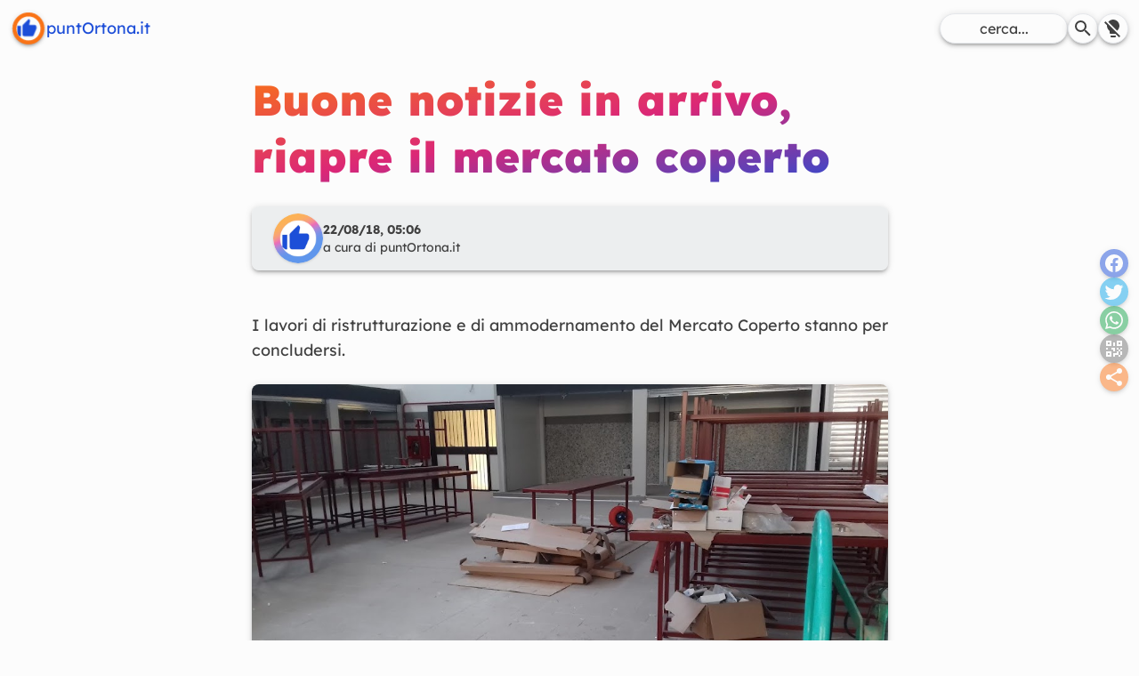

--- FILE ---
content_type: text/html; charset=utf-8
request_url: https://www.puntortona.it/2018/08/buone-notizie-in-arrivo-riapre-il
body_size: 5136
content:
<!DOCTYPE html><html lang=it><head><meta charset=utf-8><meta content="width=device-width,initial-scale=1" name=viewport><link href="https://www.puntortona.it/apple-touch-icon.png?sv=2.0.2" rel=apple-touch-icon sizes=180x180><link href="https://www.puntortona.it/favicon-32x32.png?sv=2.0.2" rel=icon type=image/png sizes=32x32><link href="https://www.puntortona.it/favicon-16x16.png?sv=2.0.2" rel=icon type=image/png sizes=16x16><link href="https://www.puntortona.it/safari-pinned-tab.svg?sv=2.0.2" rel=mask-icon color=#f97316><meta content="https://www.puntortona.it/browserconfig.xml?sv=2.0.2" name=msapplication-config><link href="https://www.puntortona.it/favicon.ico?sv=2.0.2" rel="shortcut icon"><meta content=puntOrtona.it name=apple-mobile-web-app-title><meta content=puntOrtona.it name=application-name><meta content=#f97316 name=theme-color><link href=https://pubsubhubbub.appspot.com/ rel=hub><link href=https://www.puntortona.it/feeds/rss2.xml rel=self type=application/rss+xml><link href=https://www.puntortona.it/feeds/atom1.xml rel=self type=application/atom+xml><link href=https://www.puntortona.it/feeds/json1.json rel=self type=application/json><title>Buone notizie in arrivo, riapre il mercato coperto - https://www.puntortona.it/</title><link href=https://www.puntortona.it/2018/08/buone-notizie-in-arrivo-riapre-il.html rel=canonical><meta content="index, follow" name=robots><meta content="Buone notizie in arrivo, riapre il mercato coperto" property=og:title><meta content=article property=og:type><meta content="https://3.bp.blogspot.com/-XnagY_sY6e0/W3vsik0WrKI/AAAAAAAACbo/l1wgr7dGfEELOx-YXPzWnxXdYtVHVz_cwCLcBGAs/s800/20180821_085745%5B1%5D.jpg?sv=2.0.2" property=og:image><meta content=https://www.puntortona.it/2018/08/buone-notizie-in-arrivo-riapre-il.html property=og:url><meta content=it_IT property=og:locale><script type="dfeb4ffcfb4ec8f231ad8fd9-text/javascript">!function(){const e=["light","dark"];!function(){let t,a;e.includes(t=localStorage.getItem("theme"))||(a=window?.matchMedia("(prefers-color-scheme: dark)")?.matches,localStorage.setItem("theme",t=a?"dark":"light")),document.documentElement.dataset.theme=t}()}()</script><link href=/de270fba.css rel=stylesheet /><link href=/174331da.css rel=stylesheet /><link href=/f548e082.css rel=stylesheet /><script src=/cc0709de.js type="dfeb4ffcfb4ec8f231ad8fd9-module"></script></head><body class="flex duration-300 transition-all bg-light-100 @theme-dark:antialiased @theme-dark:bg-neutral-900 @theme-dark:prose-invert flex-col max-w-screen min-h-screen prose prose-neutral scroll-smooth sm:text-lg w-full"><main class="prose md:px-0 mx-auto px-6 py-20" id=post><style>astro-island,astro-slot,astro-static-slot{display:contents}</style><script type="dfeb4ffcfb4ec8f231ad8fd9-text/javascript">(self.Astro||(self.Astro={})).visible=(t,e,s)=>{let r=async()=>{await(await t())()},i=new IntersectionObserver((t=>{for(let e of t)if(e.isIntersecting){i.disconnect(),r();break}}));for(let t of s.children)i.observe(t)},window.dispatchEvent(new Event("astro:visible")),(()=>{var t;{let e={0:t=>t,1:t=>JSON.parse(t,s),2:t=>new RegExp(t),3:t=>new Date(t),4:t=>new Map(JSON.parse(t,s)),5:t=>new Set(JSON.parse(t,s)),6:t=>BigInt(t),7:t=>new URL(t),8:t=>new Uint8Array(JSON.parse(t)),9:t=>new Uint16Array(JSON.parse(t)),10:t=>new Uint32Array(JSON.parse(t))},s=(t,s)=>{if(""===t||!Array.isArray(s))return s;let[r,i]=s;return r in e?e[r](i):void 0};customElements.get("astro-island")||customElements.define("astro-island",((t=class extends HTMLElement{constructor(){super(...arguments),this.hydrate=async()=>{var t;if(!this.hydrator||!this.isConnected)return;let e=null==(t=this.parentElement)?void 0:t.closest("astro-island[ssr]");if(e)return void e.addEventListener("astro:hydrate",this.hydrate,{once:!0});let r=this.querySelectorAll("astro-slot"),i={},n=this.querySelectorAll("template[data-astro-template]");for(let t of n){let e=t.closest(this.tagName);null!=e&&e.isSameNode(this)&&(i[t.getAttribute("data-astro-template")||"default"]=t.innerHTML,t.remove())}for(let t of r){let e=t.closest(this.tagName);null!=e&&e.isSameNode(this)&&(i[t.getAttribute("name")||"default"]=t.innerHTML)}let a=this.hasAttribute("props")?JSON.parse(this.getAttribute("props"),s):{};await this.hydrator(this)(this.Component,a,i,{client:this.getAttribute("client")}),this.removeAttribute("ssr"),this.dispatchEvent(new CustomEvent("astro:hydrate"))}}connectedCallback(){!this.hasAttribute("await-children")||this.firstChild?this.childrenConnectedCallback():new MutationObserver(((t,e)=>{e.disconnect(),setTimeout((()=>this.childrenConnectedCallback()),0)})).observe(this,{childList:!0})}async childrenConnectedCallback(){let t=this.getAttribute("before-hydration-url");t&&await import(t),this.start()}start(){let t=JSON.parse(this.getAttribute("opts")),e=this.getAttribute("client");void 0!==Astro[e]?Astro[e]((async()=>{let t=this.getAttribute("renderer-url"),[e,{default:s}]=await Promise.all([import(this.getAttribute("component-url")),t?import(t):()=>()=>{}]),r=this.getAttribute("component-export")||"default";if(r.includes(".")){this.Component=e;for(let t of r.split("."))this.Component=this.Component[t]}else this.Component=e[r];return this.hydrator=s,this.hydrate}),t,this):window.addEventListener(`astro:${e}`,(()=>this.start()),{once:!0})}attributeChangedCallback(){this.hydrate()}}).observedAttributes=["props"],t))}})()</script><h1 class="font-black gradient-text not-prose sm:lh-16 sm:text-5xl text-4xl">Buone notizie in arrivo, riapre il mercato coperto</h1><header class="flex items-center gap-3 @theme-dark:bg-light-900/5 bg-light-900/50 flex-col p-2 relative sm:flex-row sm:text-start text-center text-sm"><div class="flex avatar min-w-fit pl-2 sm:pl-4"><img alt=puntOrtona.it src="https://blogger.googleusercontent.com/img/b/R29vZ2xl/AVvXsEh6G9qbVGUx65YSIaih9-B2iLLiAFrMnRXAgUT15KblpaqBpbnem99d6-Y0KVEbwExiXVoMrk2uEWjY75WCDDBVW-0Uu7uou_F5YGGZSs0UZixkMsRcMN3xjMX49isfj-rdpuNYEJyA8BNjxpazmAWrM0Gk7rsJDu2zohz50E5eTNvE-GSoISEENGss9g/s320/default.webp?sv=2.0.2" class="h-14 object-cover rounded-full shadow w-14"></div><div class=flex-grow><b>22/08/18, 05:06</b><br class=sm:none>a cura di <i>puntOrtona.it</i></div></header><div class=my-12 id=content>I lavori di ristrutturazione e di ammodernamento del Mercato Coperto stanno per concludersi.<br><img alt="Buone notizie in arrivo, riapre il mercato coperto" src=https://3.bp.blogspot.com/-XnagY_sY6e0/W3vsik0WrKI/AAAAAAAACbo/l1wgr7dGfEELOx-YXPzWnxXdYtVHVz_cwCLcBGAs/s800/20180821_085745%255B1%255D.jpg data-original-height=900 data-original-width=1600 loading=lazy sizes="(max-width: 600px) 800px, 1024px" srcset="https://3.bp.blogspot.com/-XnagY_sY6e0/W3vsik0WrKI/AAAAAAAACbo/l1wgr7dGfEELOx-YXPzWnxXdYtVHVz_cwCLcBGAs/s600/20180821_085745%255B1%255D.jpg 600w,https://3.bp.blogspot.com/-XnagY_sY6e0/W3vsik0WrKI/AAAAAAAACbo/l1wgr7dGfEELOx-YXPzWnxXdYtVHVz_cwCLcBGAs/s800/20180821_085745%255B1%255D.jpg 800w,https://3.bp.blogspot.com/-XnagY_sY6e0/W3vsik0WrKI/AAAAAAAACbo/l1wgr7dGfEELOx-YXPzWnxXdYtVHVz_cwCLcBGAs/s1024/20180821_085745%255B1%255D.jpg 1024w, https://3.bp.blogspot.com/-XnagY_sY6e0/W3vsik0WrKI/AAAAAAAACbo/l1wgr7dGfEELOx-YXPzWnxXdYtVHVz_cwCLcBGAs/s0/20180821_085745%255B1%255D.jpg"><br>Finalmente, dopo tanta attesa terminano i disagi dei venditori all'interno della struttura comunale. La chiusura forzata per antigienicità dei locali ha creato seri problemi agli agricoltori e ai commercianti che hanno dovuto traslocare il proprio punto vendita sul piazzale Ciavocco. <img alt="Buone notizie in arrivo, riapre il mercato coperto" src=https://3.bp.blogspot.com/-R2e3rE8U95c/W3vsw7S7kMI/AAAAAAAACbs/Kqreq1olBkAIn6JWrFd8pHN2hDiPOgk5wCLcBGAs/s800/20180821_085737%255B1%255D.jpg data-original-height=900 data-original-width=1600 loading=lazy sizes="(max-width: 600px) 800px, 1024px" srcset="https://3.bp.blogspot.com/-R2e3rE8U95c/W3vsw7S7kMI/AAAAAAAACbs/Kqreq1olBkAIn6JWrFd8pHN2hDiPOgk5wCLcBGAs/s600/20180821_085737%255B1%255D.jpg 600w,https://3.bp.blogspot.com/-R2e3rE8U95c/W3vsw7S7kMI/AAAAAAAACbs/Kqreq1olBkAIn6JWrFd8pHN2hDiPOgk5wCLcBGAs/s800/20180821_085737%255B1%255D.jpg 800w,https://3.bp.blogspot.com/-R2e3rE8U95c/W3vsw7S7kMI/AAAAAAAACbs/Kqreq1olBkAIn6JWrFd8pHN2hDiPOgk5wCLcBGAs/s1024/20180821_085737%255B1%255D.jpg 1024w, https://3.bp.blogspot.com/-R2e3rE8U95c/W3vsw7S7kMI/AAAAAAAACbs/Kqreq1olBkAIn6JWrFd8pHN2hDiPOgk5wCLcBGAs/s0/20180821_085737%255B1%255D.jpg"><br>Molti agricoltori delle zone periferiche, di fronte ad una situazione precaria, hanno scelto altre località per vendere la propria merce. Le difficoltà stanno per transitare in archivio. Attualmente,infatti, si sta ultimando la messa in sicurezza dell'intero edificio e la sistemazione delle scaffalature, dei banconi e dei divisori. <img alt="Buone notizie in arrivo, riapre il mercato coperto" src=https://4.bp.blogspot.com/-FwY5rIEy6V0/W3vtDouSqEI/AAAAAAAACb4/NcBZScaUbnYYOfOG2Y8wJqkkZ1vs-lZkwCLcBGAs/s800/20180821_085640%255B1%255D.jpg data-original-height=900 data-original-width=1600 loading=lazy sizes="(max-width: 600px) 800px, 1024px" srcset="https://4.bp.blogspot.com/-FwY5rIEy6V0/W3vtDouSqEI/AAAAAAAACb4/NcBZScaUbnYYOfOG2Y8wJqkkZ1vs-lZkwCLcBGAs/s600/20180821_085640%255B1%255D.jpg 600w,https://4.bp.blogspot.com/-FwY5rIEy6V0/W3vtDouSqEI/AAAAAAAACb4/NcBZScaUbnYYOfOG2Y8wJqkkZ1vs-lZkwCLcBGAs/s800/20180821_085640%255B1%255D.jpg 800w,https://4.bp.blogspot.com/-FwY5rIEy6V0/W3vtDouSqEI/AAAAAAAACb4/NcBZScaUbnYYOfOG2Y8wJqkkZ1vs-lZkwCLcBGAs/s1024/20180821_085640%255B1%255D.jpg 1024w, https://4.bp.blogspot.com/-FwY5rIEy6V0/W3vtDouSqEI/AAAAAAAACb4/NcBZScaUbnYYOfOG2Y8wJqkkZ1vs-lZkwCLcBGAs/s0/20180821_085640%255B1%255D.jpg"><br>Inoltre, lo stabile è provvisto di due rampe facilmente accessibili anche dai diversamente abili. Occorre un ulteriore finanziamento per sistemare l'esterno del Mercato Coperto, tutt'ora in pessime condizioni. La struttura, riveduta e corretta a norma di legge, dovrebbe essere riaperta nel prossimo mese di settembre.. Una buona notizia è sempre ben accolta! Tommaso Tucci <a href=https://puntortona.it rel="nofollow, noopener" data-copy=true>Offerto da puntOrtona.it</a></div><footer class="flex items-center flex-col-reverse gap-6 sm:flex-row"><div class="flex gap-3 flex-col"><span>Condividi su</span><astro-island client=visible component-export=default component-url=/acdff13a.js opts={&quot;name&quot;:&quot;ShareLinks&quot;,&quot;value&quot;:true} props={&quot;class&quot;:[0,&quot;flex&quot;]} renderer-url=/a34d2bb4.js ssr="" uid=1TsJCj await-children=""><div class="flex justify-center gap-1"><!--[--><button class="share-btn bg-blue-700"><i class=i-mdi-facebook></i></button><button class="share-btn bg-sky-500"><i class=i-mdi-twitter></i></button><button class="share-btn bg-green-600"><i class=i-mdi-whatsapp></i></button><button class="share-btn bg-neutral-500"><i class=i-mdi-qrcode></i></button><button class="share-btn bg-orange-500"><i class=i-mdi-share-variant></i></button><!--]--></div></astro-island><astro-island client=visible component-export=default component-url=/acdff13a.js opts={&quot;name&quot;:&quot;ShareLinks&quot;,&quot;value&quot;:true} props="{&quot;class&quot;:[0,&quot;hidden sm:flex flex-col fixed inset-y-0 right-0 m-3&quot;]}" renderer-url=/a34d2bb4.js ssr="" uid=Z28Eb1k await-children=""><div class="gap-1 justify-center fixed flex-col hidden inset-y-0 m-3 right-0 sm:flex"><!--[--><button class="share-btn bg-blue-700"><i class=i-mdi-facebook></i></button><button class="share-btn bg-sky-500"><i class=i-mdi-twitter></i></button><button class="share-btn bg-green-600"><i class=i-mdi-whatsapp></i></button><button class="share-btn bg-neutral-500"><i class=i-mdi-qrcode></i></button><button class="share-btn bg-orange-500"><i class=i-mdi-share-variant></i></button><!--]--></div></astro-island></div></footer></main><header><nav class="flex items-center @theme-dark:from-dark bg-gradient-to-b fixed from-light-100 inset-x-0 justify-between p-3 top-0 z-10"><a href=/ class="flex items-center relative bold gap-x-1"><div class="bg-light-100 elevation-3 rounded-full transition-all border-5 border-orange-500 h-10 inline-flex overflow-hidden p-0.5 scale-90 transform w-10"><i class="bg-blue-700 -ml-0.5 animated animated-delay-300 animated-fade-in-left h-full i-mdi-thumb-up self-center w-full"></i></div><span class="hidden sm:inline">puntOrtona.it</span></a><div class="flex items-center gap-3 text-base"><form action=https://archivio.puntortona.it/search class="flex items-center duration-300 transition-all gap-1 group" data-search method=GET role=search target=_blank><input class="bg-light-100 elevation-3 rounded-full @theme-dark:bg-light-900/20 border focus:outline-orange-500 placeholder:text-center placeholder:text-inherit px-3 py-1 max-w-36" name=q placeholder=cerca... required type=text> <button class="flex items-center duration-300 transition-all @theme-dark:bg-light-900/20 bg-light-100 border elevation-3 group-hover:text-orange-500 p-1 rounded-full" type=submit><i class=i-mdi-search></i></button></form><button class="flex items-center @theme-dark:bg-light-900/20 bg-light-100 border elevation-3 p-1 rounded-full" id=dark-switch><i class="hidden @theme-dark:inline hover:text-orange-500 i-mdi-lightbulb-on"></i> <i class="hover:text-orange-500 @theme-dark:hidden i-mdi-lightbulb-off"></i></button></div></nav></header><footer class="@theme-dark(from-light/20) bg-gradient-to-t from-neutral/20 mt-auto to-transparent w-full"><div class="flex justify-between p-3 lg:max-w-3/4 flex-col-reverse gap-12 min-h-24 mx-auto sm:flex-row sm:px-6"><nav class="flex gap-3 flex-col lg:max-w-1/4 w-full"><h4 class="flex items-center gap-3"><a href=https://fb.com/puntOrtona rel="noreferer noopener" target=_blank><i class=i-mdi-contacts></i> </a>Contatti</h4><a href=https://fb.com/puntOrtona rel="noreferer noopener" target=_blank class="flex items-center gap-3"><i class=i-mdi-facebook></i> <span class=prose>Segui su Facebook</span> </a><a href=https://m.me/puntOrtona rel="noreferer noopener" target=_blank class="flex items-center gap-3"><i class=i-mdi-facebook-messenger></i> <span class=prose>Chat Messenger</span> </a><a href="/cdn-cgi/l/email-protection#ee9e9b809a819c9a81808fae89838f8782c08d8183" rel="noreferer noopener" target=_blank class="flex items-center gap-3"><i class=i-mdi-email></i> <span class=prose>Scrivi un'email</span></a></nav><div class="flex gap-3 flex-col lg:max-w-1/4 w-full"><h4 class="flex items-center gap-3"><a href=https://archivio.puntortona.it/ target=_blank><i class=i-mdi-folders></i> </a>Archivio</h4><form action=https://archivio.puntortona.it/search class="flex items-center duration-300 transition-all gap-1 group" data-search method=GET role=search target=_blank><input class="bg-light-100 elevation-3 rounded-full @theme-dark:bg-light-900/20 border focus:outline-orange-500 placeholder:text-center placeholder:text-inherit px-3 py-1 !max-w-full !w-full" name=q placeholder=cerca... required type=text> <button class="flex items-center duration-300 transition-all @theme-dark:bg-light-900/20 bg-light-100 border elevation-3 group-hover:text-orange-500 p-1 rounded-full" type=submit><i class=i-mdi-search></i></button></form></div></div><div class="flex justify-between p-3 lg:max-w-3/4 !@theme-dark:[&>a]:text-neutral-400 ![&>a]:text-neutral-600 [&>a]:text-sm border-t lg:mx-auto mt-12"><a href=/ ><span class="hidden sm:inline">puntOrtona.it, </span>v2.0.2 </a><a href=https://fb.com/giandomenico.disalvatore rel="noopener noreferer" target=_blank>GdS Web Developer</a></div><!-- /SSE --></footer><script data-cfasync="false" src="/cdn-cgi/scripts/5c5dd728/cloudflare-static/email-decode.min.js"></script><script type="dfeb4ffcfb4ec8f231ad8fd9-text/javascript">(self.Astro||(self.Astro={})).only=async t=>{await(await t())()},window.dispatchEvent(new Event("astro:only"))</script><astro-island client=only component-export=default component-url=/f40cca15.js opts={&quot;name&quot;:&quot;QrCode&quot;,&quot;value&quot;:true} props={} renderer-url=/a34d2bb4.js ssr="" uid=chDFK></astro-island><!-- Cloudflare Pages Analytics --><script defer src='https://static.cloudflareinsights.com/beacon.min.js' data-cf-beacon='{"token": "9f4daa1e2ff6424cbd37d144d8c9fafb"}' type="dfeb4ffcfb4ec8f231ad8fd9-text/javascript"></script><!-- Cloudflare Pages Analytics --><script src="/cdn-cgi/scripts/7d0fa10a/cloudflare-static/rocket-loader.min.js" data-cf-settings="dfeb4ffcfb4ec8f231ad8fd9-|49" defer></script><script defer src="https://static.cloudflareinsights.com/beacon.min.js/vcd15cbe7772f49c399c6a5babf22c1241717689176015" integrity="sha512-ZpsOmlRQV6y907TI0dKBHq9Md29nnaEIPlkf84rnaERnq6zvWvPUqr2ft8M1aS28oN72PdrCzSjY4U6VaAw1EQ==" data-cf-beacon='{"version":"2024.11.0","token":"14c6a382283d448daa8c89835fe8710f","r":1,"server_timing":{"name":{"cfCacheStatus":true,"cfEdge":true,"cfExtPri":true,"cfL4":true,"cfOrigin":true,"cfSpeedBrain":true},"location_startswith":null}}' crossorigin="anonymous"></script>
</body></html>

--- FILE ---
content_type: text/css; charset=utf-8
request_url: https://www.puntortona.it/de270fba.css
body_size: 12591
content:
button,[type=button],[type=reset],[type=submit]{-webkit-appearance:button;background-color:transparent;background-image:none}*,:before,:after{--un-rotate:0;--un-rotate-x:0;--un-rotate-y:0;--un-rotate-z:0;--un-scale-x:1;--un-scale-y:1;--un-scale-z:1;--un-skew-x:0;--un-skew-y:0;--un-translate-x:0;--un-translate-y:0;--un-translate-z:0;--un-pan-x: ;--un-pan-y: ;--un-pinch-zoom: ;--un-scroll-snap-strictness:proximity;--un-ordinal: ;--un-slashed-zero: ;--un-numeric-figure: ;--un-numeric-spacing: ;--un-numeric-fraction: ;--un-border-spacing-x:0;--un-border-spacing-y:0;--un-ring-offset-shadow:0 0 rgba(0,0,0,0);--un-ring-shadow:0 0 rgba(0,0,0,0);--un-shadow-inset: ;--un-shadow:0 0 rgba(0,0,0,0);--un-ring-inset: ;--un-ring-offset-width:0px;--un-ring-offset-color:#fff;--un-ring-width:0px;--un-ring-color:rgba(147,197,253,.5);--un-blur: ;--un-brightness: ;--un-contrast: ;--un-drop-shadow: ;--un-grayscale: ;--un-hue-rotate: ;--un-invert: ;--un-saturate: ;--un-sepia: ;--un-backdrop-blur: ;--un-backdrop-brightness: ;--un-backdrop-contrast: ;--un-backdrop-grayscale: ;--un-backdrop-hue-rotate: ;--un-backdrop-invert: ;--un-backdrop-opacity: ;--un-backdrop-saturate: ;--un-backdrop-sepia: }::backdrop{--un-rotate:0;--un-rotate-x:0;--un-rotate-y:0;--un-rotate-z:0;--un-scale-x:1;--un-scale-y:1;--un-scale-z:1;--un-skew-x:0;--un-skew-y:0;--un-translate-x:0;--un-translate-y:0;--un-translate-z:0;--un-pan-x: ;--un-pan-y: ;--un-pinch-zoom: ;--un-scroll-snap-strictness:proximity;--un-ordinal: ;--un-slashed-zero: ;--un-numeric-figure: ;--un-numeric-spacing: ;--un-numeric-fraction: ;--un-border-spacing-x:0;--un-border-spacing-y:0;--un-ring-offset-shadow:0 0 rgba(0,0,0,0);--un-ring-shadow:0 0 rgba(0,0,0,0);--un-shadow-inset: ;--un-shadow:0 0 rgba(0,0,0,0);--un-ring-inset: ;--un-ring-offset-width:0px;--un-ring-offset-color:#fff;--un-ring-width:0px;--un-ring-color:rgba(147,197,253,.5);--un-blur: ;--un-brightness: ;--un-contrast: ;--un-drop-shadow: ;--un-grayscale: ;--un-hue-rotate: ;--un-invert: ;--un-saturate: ;--un-sepia: ;--un-backdrop-blur: ;--un-backdrop-brightness: ;--un-backdrop-contrast: ;--un-backdrop-grayscale: ;--un-backdrop-hue-rotate: ;--un-backdrop-invert: ;--un-backdrop-opacity: ;--un-backdrop-saturate: ;--un-backdrop-sepia: }.i-mdi-arrow-left-bold-circle-outline{--un-icon:url("data:image/svg+xml;utf8,%3Csvg viewBox='0 0 24 24' display='inline-block' aspect-ratio='1' height='1.5rem' width='1.5rem' xmlns='http://www.w3.org/2000/svg' %3E%3Cpath fill='currentColor' d='m7 12l5-5v3h4v4h-4v3l-5-5m15 0a10 10 0 0 1-10 10A10 10 0 0 1 2 12A10 10 0 0 1 12 2a10 10 0 0 1 10 10m-2 0a8 8 0 0 0-8-8a8 8 0 0 0-8 8a8 8 0 0 0 8 8a8 8 0 0 0 8-8Z'/%3E%3C/svg%3E");-webkit-mask:var(--un-icon) no-repeat;mask:var(--un-icon) no-repeat;-webkit-mask-size:100% 100%;mask-size:100% 100%;background-color:currentColor;color:inherit;display:inline-block;aspect-ratio:1;height:1.5rem;width:1.5rem}.i-mdi-arrow-right-bold-circle-outline{--un-icon:url("data:image/svg+xml;utf8,%3Csvg viewBox='0 0 24 24' display='inline-block' aspect-ratio='1' height='1.5rem' width='1.5rem' xmlns='http://www.w3.org/2000/svg' %3E%3Cpath fill='currentColor' d='m17 12l-5 5v-3H8v-4h4V7l5 5M2 12A10 10 0 0 1 12 2a10 10 0 0 1 10 10a10 10 0 0 1-10 10A10 10 0 0 1 2 12m2 0a8 8 0 0 0 8 8a8 8 0 0 0 8-8a8 8 0 0 0-8-8a8 8 0 0 0-8 8Z'/%3E%3C/svg%3E");-webkit-mask:var(--un-icon) no-repeat;mask:var(--un-icon) no-repeat;-webkit-mask-size:100% 100%;mask-size:100% 100%;background-color:currentColor;color:inherit;display:inline-block;aspect-ratio:1;height:1.5rem;width:1.5rem}.i-mdi-arrow-top-bold-circle-outline{--un-icon:url("data:image/svg+xml;utf8,%3Csvg viewBox='0 0 24 24' display='inline-block' aspect-ratio='1' height='1.5rem' width='1.5rem' xmlns='http://www.w3.org/2000/svg' %3E%3Cpath fill='currentColor' d='m12 7l5 5h-3v4h-4v-4H7l5-5m0 15A10 10 0 0 1 2 12A10 10 0 0 1 12 2a10 10 0 0 1 10 10a10 10 0 0 1-10 10m0-2a8 8 0 0 0 8-8a8 8 0 0 0-8-8a8 8 0 0 0-8 8a8 8 0 0 0 8 8Z'/%3E%3C/svg%3E");-webkit-mask:var(--un-icon) no-repeat;mask:var(--un-icon) no-repeat;-webkit-mask-size:100% 100%;mask-size:100% 100%;background-color:currentColor;color:inherit;display:inline-block;aspect-ratio:1;height:1.5rem;width:1.5rem}.i-mdi-close-circle-outline{--un-icon:url("data:image/svg+xml;utf8,%3Csvg viewBox='0 0 24 24' display='inline-block' aspect-ratio='1' height='1.5rem' width='1.5rem' xmlns='http://www.w3.org/2000/svg' %3E%3Cpath fill='currentColor' d='M12 20c-4.41 0-8-3.59-8-8s3.59-8 8-8s8 3.59 8 8s-3.59 8-8 8m0-18C6.47 2 2 6.47 2 12s4.47 10 10 10s10-4.47 10-10S17.53 2 12 2m2.59 6L12 10.59L9.41 8L8 9.41L10.59 12L8 14.59L9.41 16L12 13.41L14.59 16L16 14.59L13.41 12L16 9.41L14.59 8Z'/%3E%3C/svg%3E");-webkit-mask:var(--un-icon) no-repeat;mask:var(--un-icon) no-repeat;-webkit-mask-size:100% 100%;mask-size:100% 100%;background-color:currentColor;color:inherit;display:inline-block;aspect-ratio:1;height:1.5rem;width:1.5rem}.i-mdi-contacts{--un-icon:url("data:image/svg+xml;utf8,%3Csvg viewBox='0 0 24 24' display='inline-block' aspect-ratio='1' height='1.5rem' width='1.5rem' xmlns='http://www.w3.org/2000/svg' %3E%3Cpath fill='currentColor' d='M20 0H4v2h16V0M4 24h16v-2H4v2M20 4H4a2 2 0 0 0-2 2v12a2 2 0 0 0 2 2h16a2 2 0 0 0 2-2V6a2 2 0 0 0-2-2m-8 2.75A2.25 2.25 0 0 1 14.25 9A2.25 2.25 0 0 1 12 11.25A2.25 2.25 0 0 1 9.75 9A2.25 2.25 0 0 1 12 6.75M17 17H7v-1.5c0-1.67 3.33-2.5 5-2.5s5 .83 5 2.5V17Z'/%3E%3C/svg%3E");-webkit-mask:var(--un-icon) no-repeat;mask:var(--un-icon) no-repeat;-webkit-mask-size:100% 100%;mask-size:100% 100%;background-color:currentColor;color:inherit;display:inline-block;aspect-ratio:1;height:1.5rem;width:1.5rem}.i-mdi-email{--un-icon:url("data:image/svg+xml;utf8,%3Csvg viewBox='0 0 24 24' display='inline-block' aspect-ratio='1' height='1.5rem' width='1.5rem' xmlns='http://www.w3.org/2000/svg' %3E%3Cpath fill='currentColor' d='m20 8l-8 5l-8-5V6l8 5l8-5m0-2H4c-1.11 0-2 .89-2 2v12a2 2 0 0 0 2 2h16a2 2 0 0 0 2-2V6a2 2 0 0 0-2-2Z'/%3E%3C/svg%3E");-webkit-mask:var(--un-icon) no-repeat;mask:var(--un-icon) no-repeat;-webkit-mask-size:100% 100%;mask-size:100% 100%;background-color:currentColor;color:inherit;display:inline-block;aspect-ratio:1;height:1.5rem;width:1.5rem}.i-mdi-facebook{--un-icon:url("data:image/svg+xml;utf8,%3Csvg viewBox='0 0 24 24' display='inline-block' aspect-ratio='1' height='1.5rem' width='1.5rem' xmlns='http://www.w3.org/2000/svg' %3E%3Cpath fill='currentColor' d='M12 2.04c-5.5 0-10 4.49-10 10.02c0 5 3.66 9.15 8.44 9.9v-7H7.9v-2.9h2.54V9.85c0-2.51 1.49-3.89 3.78-3.89c1.09 0 2.23.19 2.23.19v2.47h-1.26c-1.24 0-1.63.77-1.63 1.56v1.88h2.78l-.45 2.9h-2.33v7a10 10 0 0 0 8.44-9.9c0-5.53-4.5-10.02-10-10.02Z'/%3E%3C/svg%3E");-webkit-mask:var(--un-icon) no-repeat;mask:var(--un-icon) no-repeat;-webkit-mask-size:100% 100%;mask-size:100% 100%;background-color:currentColor;color:inherit;display:inline-block;aspect-ratio:1;height:1.5rem;width:1.5rem}.i-mdi-facebook-messenger{--un-icon:url("data:image/svg+xml;utf8,%3Csvg viewBox='0 0 24 24' display='inline-block' aspect-ratio='1' height='1.5rem' width='1.5rem' xmlns='http://www.w3.org/2000/svg' %3E%3Cpath fill='currentColor' d='M12 2C6.36 2 2 6.13 2 11.7c0 2.91 1.19 5.44 3.14 7.17c.16.13.26.35.27.57l.05 1.78c.04.57.61.94 1.13.71l1.98-.87c.17-.06.36-.09.53-.06c.9.27 1.9.4 2.9.4c5.64 0 10-4.13 10-9.7C22 6.13 17.64 2 12 2m6 7.46l-2.93 4.67c-.47.73-1.47.92-2.17.37l-2.34-1.73a.6.6 0 0 0-.72 0l-3.16 2.4c-.42.33-.97-.17-.68-.63l2.93-4.67c.47-.73 1.47-.92 2.17-.4l2.34 1.76a.6.6 0 0 0 .72 0l3.16-2.4c.42-.33.97.17.68.63Z'/%3E%3C/svg%3E");-webkit-mask:var(--un-icon) no-repeat;mask:var(--un-icon) no-repeat;-webkit-mask-size:100% 100%;mask-size:100% 100%;background-color:currentColor;color:inherit;display:inline-block;aspect-ratio:1;height:1.5rem;width:1.5rem}.i-mdi-folders{--un-icon:url("data:image/svg+xml;utf8,%3Csvg viewBox='0 0 24 24' display='inline-block' aspect-ratio='1' height='1.5rem' width='1.5rem' xmlns='http://www.w3.org/2000/svg' %3E%3Cpath fill='currentColor' d='M22 4h-8l-2-2H6a2 2 0 0 0-2 2v12a2 2 0 0 0 2 2h16a2 2 0 0 0 2-2V6a2 2 0 0 0-2-2M2 6H0v14a2 2 0 0 0 2 2h18v-2H2V6Z'/%3E%3C/svg%3E");-webkit-mask:var(--un-icon) no-repeat;mask:var(--un-icon) no-repeat;-webkit-mask-size:100% 100%;mask-size:100% 100%;background-color:currentColor;color:inherit;display:inline-block;aspect-ratio:1;height:1.5rem;width:1.5rem}.i-mdi-lightbulb-off{--un-icon:url("data:image/svg+xml;utf8,%3Csvg viewBox='0 0 24 24' display='inline-block' aspect-ratio='1' height='1.5rem' width='1.5rem' xmlns='http://www.w3.org/2000/svg' %3E%3Cpath fill='currentColor' d='M12 2C9.76 2 7.78 3.05 6.5 4.68l9.81 9.82C17.94 13.21 19 11.24 19 9a7 7 0 0 0-7-7M3.28 4L2 5.27L5.04 8.3C5 8.53 5 8.76 5 9c0 2.38 1.19 4.47 3 5.74V17a1 1 0 0 0 1 1h5.73l4 4L20 20.72L3.28 4M9 20v1a1 1 0 0 0 1 1h4a1 1 0 0 0 1-1v-1H9Z'/%3E%3C/svg%3E");-webkit-mask:var(--un-icon) no-repeat;mask:var(--un-icon) no-repeat;-webkit-mask-size:100% 100%;mask-size:100% 100%;background-color:currentColor;color:inherit;display:inline-block;aspect-ratio:1;height:1.5rem;width:1.5rem}.i-mdi-lightbulb-on{--un-icon:url("data:image/svg+xml;utf8,%3Csvg viewBox='0 0 24 24' display='inline-block' aspect-ratio='1' height='1.5rem' width='1.5rem' xmlns='http://www.w3.org/2000/svg' %3E%3Cpath fill='currentColor' d='M12 6a6 6 0 0 1 6 6c0 2.22-1.21 4.16-3 5.2V19a1 1 0 0 1-1 1h-4a1 1 0 0 1-1-1v-1.8c-1.79-1.04-3-2.98-3-5.2a6 6 0 0 1 6-6m2 15v1a1 1 0 0 1-1 1h-2a1 1 0 0 1-1-1v-1h4m6-10h3v2h-3v-2M1 11h3v2H1v-2M13 1v3h-2V1h2M4.92 3.5l2.13 2.14l-1.42 1.41L3.5 4.93L4.92 3.5m12.03 2.13l2.12-2.13l1.43 1.43l-2.13 2.12l-1.42-1.42Z'/%3E%3C/svg%3E");-webkit-mask:var(--un-icon) no-repeat;mask:var(--un-icon) no-repeat;-webkit-mask-size:100% 100%;mask-size:100% 100%;background-color:currentColor;color:inherit;display:inline-block;aspect-ratio:1;height:1.5rem;width:1.5rem}.i-mdi-menu{--un-icon:url("data:image/svg+xml;utf8,%3Csvg viewBox='0 0 24 24' display='inline-block' aspect-ratio='1' height='1.5rem' width='1.5rem' xmlns='http://www.w3.org/2000/svg' %3E%3Cpath fill='currentColor' d='M3 6h18v2H3V6m0 5h18v2H3v-2m0 5h18v2H3v-2Z'/%3E%3C/svg%3E");-webkit-mask:var(--un-icon) no-repeat;mask:var(--un-icon) no-repeat;-webkit-mask-size:100% 100%;mask-size:100% 100%;background-color:currentColor;color:inherit;display:inline-block;aspect-ratio:1;height:1.5rem;width:1.5rem}.i-mdi-qrcode{--un-icon:url("data:image/svg+xml;utf8,%3Csvg viewBox='0 0 24 24' display='inline-block' aspect-ratio='1' height='1.5rem' width='1.5rem' xmlns='http://www.w3.org/2000/svg' %3E%3Cpath fill='currentColor' d='M3 11h2v2H3v-2m8-6h2v4h-2V5m-2 6h4v4h-2v-2H9v-2m6 0h2v2h2v-2h2v2h-2v2h2v4h-2v2h-2v-2h-4v2h-2v-4h4v-2h2v-2h-2v-2m4 8v-4h-2v4h2M15 3h6v6h-6V3m2 2v2h2V5h-2M3 3h6v6H3V3m2 2v2h2V5H5M3 15h6v6H3v-6m2 2v2h2v-2H5Z'/%3E%3C/svg%3E");-webkit-mask:var(--un-icon) no-repeat;mask:var(--un-icon) no-repeat;-webkit-mask-size:100% 100%;mask-size:100% 100%;background-color:currentColor;color:inherit;display:inline-block;aspect-ratio:1;height:1.5rem;width:1.5rem}.i-mdi-search{--un-icon:url("data:image/svg+xml;utf8,%3Csvg viewBox='0 0 24 24' display='inline-block' aspect-ratio='1' height='1.5rem' width='1.5rem' xmlns='http://www.w3.org/2000/svg' %3E%3Cpath fill='currentColor' d='M9.5 3A6.5 6.5 0 0 1 16 9.5c0 1.61-.59 3.09-1.56 4.23l.27.27h.79l5 5l-1.5 1.5l-5-5v-.79l-.27-.27A6.516 6.516 0 0 1 9.5 16A6.5 6.5 0 0 1 3 9.5A6.5 6.5 0 0 1 9.5 3m0 2C7 5 5 7 5 9.5S7 14 9.5 14S14 12 14 9.5S12 5 9.5 5Z'/%3E%3C/svg%3E");-webkit-mask:var(--un-icon) no-repeat;mask:var(--un-icon) no-repeat;-webkit-mask-size:100% 100%;mask-size:100% 100%;background-color:currentColor;color:inherit;display:inline-block;aspect-ratio:1;height:1.5rem;width:1.5rem}.i-mdi-share-variant{--un-icon:url("data:image/svg+xml;utf8,%3Csvg viewBox='0 0 24 24' display='inline-block' aspect-ratio='1' height='1.5rem' width='1.5rem' xmlns='http://www.w3.org/2000/svg' %3E%3Cpath fill='currentColor' d='M18 16.08c-.76 0-1.44.3-1.96.77L8.91 12.7c.05-.23.09-.46.09-.7c0-.24-.04-.47-.09-.7l7.05-4.11c.54.5 1.25.81 2.04.81a3 3 0 0 0 3-3a3 3 0 0 0-3-3a3 3 0 0 0-3 3c0 .24.04.47.09.7L8.04 9.81C7.5 9.31 6.79 9 6 9a3 3 0 0 0-3 3a3 3 0 0 0 3 3c.79 0 1.5-.31 2.04-.81l7.12 4.15c-.05.21-.08.43-.08.66c0 1.61 1.31 2.91 2.92 2.91c1.61 0 2.92-1.3 2.92-2.91A2.92 2.92 0 0 0 18 16.08Z'/%3E%3C/svg%3E");-webkit-mask:var(--un-icon) no-repeat;mask:var(--un-icon) no-repeat;-webkit-mask-size:100% 100%;mask-size:100% 100%;background-color:currentColor;color:inherit;display:inline-block;aspect-ratio:1;height:1.5rem;width:1.5rem}.i-mdi-thumb-up{--un-icon:url("data:image/svg+xml;utf8,%3Csvg viewBox='0 0 24 24' display='inline-block' aspect-ratio='1' height='1.5rem' width='1.5rem' xmlns='http://www.w3.org/2000/svg' %3E%3Cpath fill='currentColor' d='M23 10a2 2 0 0 0-2-2h-6.32l.96-4.57c.02-.1.03-.21.03-.32c0-.41-.17-.79-.44-1.06L14.17 1L7.59 7.58C7.22 7.95 7 8.45 7 9v10a2 2 0 0 0 2 2h9c.83 0 1.54-.5 1.84-1.22l3.02-7.05c.09-.23.14-.47.14-.73v-2M1 21h4V9H1v12Z'/%3E%3C/svg%3E");-webkit-mask:var(--un-icon) no-repeat;mask:var(--un-icon) no-repeat;-webkit-mask-size:100% 100%;mask-size:100% 100%;background-color:currentColor;color:inherit;display:inline-block;aspect-ratio:1;height:1.5rem;width:1.5rem}.i-mdi-twitter{--un-icon:url("data:image/svg+xml;utf8,%3Csvg viewBox='0 0 24 24' display='inline-block' aspect-ratio='1' height='1.5rem' width='1.5rem' xmlns='http://www.w3.org/2000/svg' %3E%3Cpath fill='currentColor' d='M22.46 6c-.77.35-1.6.58-2.46.69c.88-.53 1.56-1.37 1.88-2.38c-.83.5-1.75.85-2.72 1.05C18.37 4.5 17.26 4 16 4c-2.35 0-4.27 1.92-4.27 4.29c0 .34.04.67.11.98C8.28 9.09 5.11 7.38 3 4.79c-.37.63-.58 1.37-.58 2.15c0 1.49.75 2.81 1.91 3.56c-.71 0-1.37-.2-1.95-.5v.03c0 2.08 1.48 3.82 3.44 4.21a4.22 4.22 0 0 1-1.93.07a4.28 4.28 0 0 0 4 2.98a8.521 8.521 0 0 1-5.33 1.84c-.34 0-.68-.02-1.02-.06C3.44 20.29 5.7 21 8.12 21C16 21 20.33 14.46 20.33 8.79c0-.19 0-.37-.01-.56c.84-.6 1.56-1.36 2.14-2.23Z'/%3E%3C/svg%3E");-webkit-mask:var(--un-icon) no-repeat;mask:var(--un-icon) no-repeat;-webkit-mask-size:100% 100%;mask-size:100% 100%;background-color:currentColor;color:inherit;display:inline-block;aspect-ratio:1;height:1.5rem;width:1.5rem}.i-mdi-user{--un-icon:url("data:image/svg+xml;utf8,%3Csvg viewBox='0 0 24 24' display='inline-block' aspect-ratio='1' height='1.5rem' width='1.5rem' xmlns='http://www.w3.org/2000/svg' %3E%3Cpath fill='currentColor' d='M12 4a4 4 0 0 1 4 4a4 4 0 0 1-4 4a4 4 0 0 1-4-4a4 4 0 0 1 4-4m0 10c4.42 0 8 1.79 8 4v2H4v-2c0-2.21 3.58-4 8-4Z'/%3E%3C/svg%3E");-webkit-mask:var(--un-icon) no-repeat;mask:var(--un-icon) no-repeat;-webkit-mask-size:100% 100%;mask-size:100% 100%;background-color:currentColor;color:inherit;display:inline-block;aspect-ratio:1;height:1.5rem;width:1.5rem}.i-mdi-whatsapp{--un-icon:url("data:image/svg+xml;utf8,%3Csvg viewBox='0 0 24 24' display='inline-block' aspect-ratio='1' height='1.5rem' width='1.5rem' xmlns='http://www.w3.org/2000/svg' %3E%3Cpath fill='currentColor' d='M12.04 2c-5.46 0-9.91 4.45-9.91 9.91c0 1.75.46 3.45 1.32 4.95L2.05 22l5.25-1.38c1.45.79 3.08 1.21 4.74 1.21c5.46 0 9.91-4.45 9.91-9.91c0-2.65-1.03-5.14-2.9-7.01A9.816 9.816 0 0 0 12.04 2m.01 1.67c2.2 0 4.26.86 5.82 2.42a8.225 8.225 0 0 1 2.41 5.83c0 4.54-3.7 8.23-8.24 8.23c-1.48 0-2.93-.39-4.19-1.15l-.3-.17l-3.12.82l.83-3.04l-.2-.32a8.188 8.188 0 0 1-1.26-4.38c.01-4.54 3.7-8.24 8.25-8.24M8.53 7.33c-.16 0-.43.06-.66.31c-.22.25-.87.86-.87 2.07c0 1.22.89 2.39 1 2.56c.14.17 1.76 2.67 4.25 3.73c.59.27 1.05.42 1.41.53c.59.19 1.13.16 1.56.1c.48-.07 1.46-.6 1.67-1.18c.21-.58.21-1.07.15-1.18c-.07-.1-.23-.16-.48-.27c-.25-.14-1.47-.74-1.69-.82c-.23-.08-.37-.12-.56.12c-.16.25-.64.81-.78.97c-.15.17-.29.19-.53.07c-.26-.13-1.06-.39-2-1.23c-.74-.66-1.23-1.47-1.38-1.72c-.12-.24-.01-.39.11-.5c.11-.11.27-.29.37-.44c.13-.14.17-.25.25-.41c.08-.17.04-.31-.02-.43c-.06-.11-.56-1.35-.77-1.84c-.2-.48-.4-.42-.56-.43c-.14 0-.3-.01-.47-.01Z'/%3E%3C/svg%3E");-webkit-mask:var(--un-icon) no-repeat;mask:var(--un-icon) no-repeat;-webkit-mask-size:100% 100%;mask-size:100% 100%;background-color:currentColor;color:inherit;display:inline-block;aspect-ratio:1;height:1.5rem;width:1.5rem}.i-mdi-youtube{--un-icon:url("data:image/svg+xml;utf8,%3Csvg viewBox='0 0 24 24' display='inline-block' aspect-ratio='1' height='1.5rem' width='1.5rem' xmlns='http://www.w3.org/2000/svg' %3E%3Cpath fill='currentColor' d='m10 15l5.19-3L10 9v6m11.56-7.83c.13.47.22 1.1.28 1.9c.07.8.1 1.49.1 2.09L22 12c0 2.19-.16 3.8-.44 4.83c-.25.9-.83 1.48-1.73 1.73c-.47.13-1.33.22-2.65.28c-1.3.07-2.49.1-3.59.1L12 19c-4.19 0-6.8-.16-7.83-.44c-.9-.25-1.48-.83-1.73-1.73c-.13-.47-.22-1.1-.28-1.9c-.07-.8-.1-1.49-.1-2.09L2 12c0-2.19.16-3.8.44-4.83c.25-.9.83-1.48 1.73-1.73c.47-.13 1.33-.22 2.65-.28c1.3-.07 2.49-.1 3.59-.1L12 5c4.19 0 6.8.16 7.83.44c.9.25 1.48.83 1.73 1.73Z'/%3E%3C/svg%3E");-webkit-mask:var(--un-icon) no-repeat;mask:var(--un-icon) no-repeat;-webkit-mask-size:100% 100%;mask-size:100% 100%;background-color:currentColor;color:inherit;display:inline-block;aspect-ratio:1;height:1.5rem;width:1.5rem}.prose :where(h1,h2,h3,h4,h5,h6):not(:where(.not-prose,.not-prose *)){color:var(--un-prose-headings);font-weight:600;line-height:1.25}.prose :where(a):not(:where(.not-prose,.not-prose *)){color:var(--un-prose-links);text-decoration:underline;font-weight:500}.prose :where(a code):not(:where(.not-prose,.not-prose *)){color:var(--un-prose-links)}.prose :where(p,ul,ol,pre):not(:where(.not-prose,.not-prose *)){margin:1em 0;line-height:1.75}.prose :where(blockquote):not(:where(.not-prose,.not-prose *)){margin:1em 0;padding-left:1em;font-style:italic;border-left:.25em solid var(--un-prose-borders)}.prose :where(h1):not(:where(.not-prose,.not-prose *)){margin:1rem 0;font-size:2.25em}.prose :where(h2):not(:where(.not-prose,.not-prose *)){margin:1.75em 0 .5em;font-size:1.75em}.prose :where(h3):not(:where(.not-prose,.not-prose *)){margin:1.5em 0 .5em;font-size:1.375em}.prose :where(h4):not(:where(.not-prose,.not-prose *)){margin:1em 0;font-size:1.125em}.prose :where(img,video):not(:where(.not-prose,.not-prose *)){max-width:100%}.prose :where(figure,picture):not(:where(.not-prose,.not-prose *)){margin:1em 0}.prose :where(figcaption):not(:where(.not-prose,.not-prose *)){color:var(--un-prose-captions);font-size:.875em}.prose :where(code):not(:where(.not-prose,.not-prose *)){color:var(--un-prose-code);font-size:.875em;font-weight:600;font-family:var(--un-prose-font-mono)}.prose :where(:not(pre)>code):not(:where(.not-prose,.not-prose *)):before,.prose :where(:not(pre)>code):not(:where(.not-prose,.not-prose *)):after{content:"`"}.prose :where(pre):not(:where(.not-prose,.not-prose *)){padding:1.25rem 1.5rem;overflow-x:auto;border-radius:.375rem}.prose :where(pre,code):not(:where(.not-prose,.not-prose *)){white-space:pre;word-spacing:normal;word-break:normal;word-wrap:normal;-moz-tab-size:4;-o-tab-size:4;tab-size:4;-webkit-hyphens:none;-moz-hyphens:none;hyphens:none;background:0 0}.prose :where(pre code):not(:where(.not-prose,.not-prose *)){font-weight:inherit}.prose :where(ol,ul):not(:where(.not-prose,.not-prose *)){padding-left:1.25em}.prose :where(ol):not(:where(.not-prose,.not-prose *)){list-style-type:decimal}.prose :where(ol[type=A]):not(:where(.not-prose,.not-prose *)){list-style-type:upper-alpha}.prose :where(ol[type=a]):not(:where(.not-prose,.not-prose *)){list-style-type:lower-alpha}.prose :where(ol[type=A s]):not(:where(.not-prose,.not-prose *)){list-style-type:upper-alpha}.prose :where(ol[type=a s]):not(:where(.not-prose,.not-prose *)){list-style-type:lower-alpha}.prose :where(ol[type=I]):not(:where(.not-prose,.not-prose *)){list-style-type:upper-roman}.prose :where(ol[type=i]):not(:where(.not-prose,.not-prose *)){list-style-type:lower-roman}.prose :where(ol[type=I s]):not(:where(.not-prose,.not-prose *)){list-style-type:upper-roman}.prose :where(ol[type=i s]):not(:where(.not-prose,.not-prose *)){list-style-type:lower-roman}.prose :where(ol[type="1"]):not(:where(.not-prose,.not-prose *)){list-style-type:decimal}.prose :where(ul):not(:where(.not-prose,.not-prose *)){list-style-type:disc}.prose :where(ol>li):not(:where(.not-prose,.not-prose *))::marker,.prose :where(ul>li):not(:where(.not-prose,.not-prose *))::marker,.prose :where(summary):not(:where(.not-prose,.not-prose *))::marker{color:var(--un-prose-lists)}.prose :where(hr):not(:where(.not-prose,.not-prose *)){margin:2em 0;border:1px solid var(--un-prose-hr)}.prose :where(table):not(:where(.not-prose,.not-prose *)){display:block;margin:1em 0;border-collapse:collapse;overflow-x:auto}.prose :where(tr):not(:where(.not-prose,.not-prose *)):nth-child(2n){background:var(--un-prose-bg-soft)}.prose :where(td,th):not(:where(.not-prose,.not-prose *)){border:1px solid var(--un-prose-borders);padding:.625em 1em}.prose :where(abbr):not(:where(.not-prose,.not-prose *)){cursor:help}.prose :where(kbd):not(:where(.not-prose,.not-prose *)){color:var(--un-prose-code);border:1px solid;padding:.25rem .5rem;font-size:.875em;border-radius:.25rem}.prose :where(details):not(:where(.not-prose,.not-prose *)){margin:1em 0;padding:1.25rem 1.5rem;background:var(--un-prose-bg-soft)}.prose :where(summary):not(:where(.not-prose,.not-prose *)){cursor:pointer;font-weight:600}.prose{color:var(--un-prose-body);max-width:65ch}.prose-neutral{--un-prose-body:#404040;--un-prose-headings:#171717;--un-prose-links:#171717;--un-prose-lists:#a3a3a3;--un-prose-hr:#e5e5e5;--un-prose-captions:#737373;--un-prose-code:#171717;--un-prose-borders:#e5e5e5;--un-prose-bg-soft:#f5f5f5;--un-prose-invert-body:#e5e5e5;--un-prose-invert-headings:#f5f5f5;--un-prose-invert-links:#f5f5f5;--un-prose-invert-lists:#737373;--un-prose-invert-hr:#404040;--un-prose-invert-captions:#a3a3a3;--un-prose-invert-code:#f5f5f5;--un-prose-invert-borders:#404040;--un-prose-invert-bg-soft:#262626;--un-prose-font-mono:ui-monospace,SFMono-Regular,Menlo,Monaco,Consolas,"Liberation Mono","Courier New",monospace}[data-theme=dark] .\@theme-dark\:prose-invert{--un-prose-body:var(--un-prose-invert-body);--un-prose-headings:var(--un-prose-invert-headings);--un-prose-links:var(--un-prose-invert-links);--un-prose-lists:var(--un-prose-invert-lists);--un-prose-hr:var(--un-prose-invert-hr);--un-prose-captions:var(--un-prose-invert-captions);--un-prose-code:var(--un-prose-invert-code);--un-prose-borders:var(--un-prose-invert-borders);--un-prose-bg-soft:var(--un-prose-invert-bg-soft)}.video-flag{z-index:1;display:inline-flex;align-items:center;grid-column-gap:.25rem;column-gap:.25rem;border-radius:9999px;--un-bg-opacity:1;background-color:rgba(220,38,38,var(--un-bg-opacity));padding:.125rem .5rem;--un-text-opacity:1;color:rgba(246,246,246,var(--un-text-opacity));box-shadow:0 3px 3px -2px rgba(0,0,0,calc(.2*var(--une-el-opacity, var(--un-shadow-opacity, 1)))),0 3px 4px 0 rgba(0,0,0,calc(.14*var(--une-el-opacity, var(--un-shadow-opacity, 1)))),0 1px 8px 0 rgba(0,0,0,calc(.12*var(--une-el-opacity, var(--un-shadow-opacity, 1))))}.share-btn{display:flex;border-radius:9999px;padding:.25rem;--un-text-opacity:1!important;color:rgba(252,252,252,var(--un-text-opacity))!important;opacity:.5;transition-property:all;transition-timing-function:cubic-bezier(.4,0,.2,1);transition-duration:.15s;box-shadow:0 3px 3px -2px rgba(0,0,0,calc(.2*var(--une-el-opacity, var(--un-shadow-opacity, 1)))),0 3px 4px 0 rgba(0,0,0,calc(.14*var(--une-el-opacity, var(--un-shadow-opacity, 1)))),0 1px 8px 0 rgba(0,0,0,calc(.12*var(--une-el-opacity, var(--un-shadow-opacity, 1))))}.gradient-text{--un-gradient-from-position:0%;--un-gradient-from:rgba(249,115,22,var(--un-from-opacity, 1)) var(--un-gradient-from-position);--un-gradient-to:rgba(249,115,22,0) var(--un-gradient-to-position);--un-gradient-stops:var(--un-gradient-from), var(--un-gradient-to);--un-gradient-via-position:50%;--un-gradient-to:rgba(219,39,119,0);--un-gradient-stops:var(--un-gradient-from), rgba(219,39,119,var(--un-via-opacity, 1)) var(--un-gradient-via-position), var(--un-gradient-to);--un-gradient-to-position:100%;--un-gradient-to:rgba(29,78,216,var(--un-to-opacity, 1)) var(--un-gradient-to-position);--un-gradient-shape:to bottom right;--un-gradient:var(--un-gradient-shape), var(--un-gradient-stops);background-image:linear-gradient(var(--un-gradient));-webkit-background-clip:text;background-clip:text;color:transparent}.group:hover .\!group-hover\:gradient-text{--un-gradient-from-position:0%!important;--un-gradient-from:rgba(249,115,22,var(--un-from-opacity, 1)) var(--un-gradient-from-position)!important;--un-gradient-to:rgba(249,115,22,0) var(--un-gradient-to-position)!important;--un-gradient-stops:var(--un-gradient-from), var(--un-gradient-to)!important;--un-gradient-via-position:50%!important;--un-gradient-to:rgba(219,39,119,0)!important;--un-gradient-stops:var(--un-gradient-from), rgba(219,39,119,var(--un-via-opacity, 1)) var(--un-gradient-via-position), var(--un-gradient-to)!important;--un-gradient-to-position:100%!important;--un-gradient-to:rgba(29,78,216,var(--un-to-opacity, 1)) var(--un-gradient-to-position)!important;--un-gradient-shape:to bottom right!important;--un-gradient:var(--un-gradient-shape), var(--un-gradient-stops)!important;background-image:linear-gradient(var(--un-gradient))!important;-webkit-background-clip:text!important;background-clip:text!important;color:transparent!important}.share-btn:hover{opacity:1}.visible{visibility:visible}.absolute{position:absolute}.fixed{position:fixed}.relative{position:relative}.inset-0{inset:0}.inset-x-0{left:0;right:0}.inset-y-0{top:0;bottom:0}.-top-5{top:-1.25rem}.right-0{right:0}.right-3{right:.75rem}.top-0{top:0}.line-clamp-3{overflow:hidden;display:-webkit-box;-webkit-box-orient:vertical;-webkit-line-clamp:3;line-clamp:3}.z-10{z-index:10}.grid{display:grid}.grid-cols-1{grid-template-columns:repeat(1,minmax(0,1fr))}.m-3{margin:.75rem}.mx-auto{margin-left:auto;margin-right:auto}.my-12{margin-top:3rem;margin-bottom:3rem}.-ml-0\.5{margin-left:-.125rem}.mt-12{margin-top:3rem}.mt-auto{margin-top:auto}[data-theme=dark] .\@theme-dark\:inline{display:inline}.inline-block{display:inline-block}.hidden,[data-theme=dark] .\@theme-dark\:hidden{display:none}.aspect-16\/9{aspect-ratio:16/9}.\!max-w-full{max-width:100%!important}.\!w-full{width:100%!important}.h-10{height:2.5rem}.h-14{height:3.5rem}.h-9{height:2.25rem}.h-full{height:100%}.h-screen{height:100vh}.max-w-36{max-width:9rem}.max-w-72{max-width:18rem}.max-w-screen{max-width:100vw}.min-h-24{min-height:6rem}.min-h-60{min-height:15rem}.min-h-screen{min-height:100vh}.min-w-fit{min-width:fit-content}.w-10{width:2.5rem}.w-14{width:3.5rem}.w-9{width:2.25rem}.w-full{width:100%}.\[\&\>\*\]\:flex>*,.flex{display:flex}.inline-flex{display:inline-flex}.flex-grow{flex-grow:1}.flex-col{flex-direction:column}.flex-col-reverse{flex-direction:column-reverse}.\[\&\>img\]\:scale-100>img{--un-scale-x:1;--un-scale-y:1;transform:translate(var(--un-translate-x)) translateY(var(--un-translate-y)) translateZ(var(--un-translate-z)) rotate(var(--un-rotate)) rotateX(var(--un-rotate-x)) rotateY(var(--un-rotate-y)) rotate(var(--un-rotate-z)) skew(var(--un-skew-x)) skewY(var(--un-skew-y)) scaleX(var(--un-scale-x)) scaleY(var(--un-scale-y)) scaleZ(var(--un-scale-z))}.group:hover .\[\&\>img\]\:group-hover\:scale-120>img{--un-scale-x:1.2;--un-scale-y:1.2;transform:translate(var(--un-translate-x)) translateY(var(--un-translate-y)) translateZ(var(--un-translate-z)) rotate(var(--un-rotate)) rotateX(var(--un-rotate-x)) rotateY(var(--un-rotate-y)) rotate(var(--un-rotate-z)) skew(var(--un-skew-x)) skewY(var(--un-skew-y)) scaleX(var(--un-scale-x)) scaleY(var(--un-scale-y)) scaleZ(var(--un-scale-z))}.scale-90{--un-scale-x:.9;--un-scale-y:.9;transform:translate(var(--un-translate-x)) translateY(var(--un-translate-y)) translateZ(var(--un-translate-z)) rotate(var(--un-rotate)) rotateX(var(--un-rotate-x)) rotateY(var(--un-rotate-y)) rotate(var(--un-rotate-z)) skew(var(--un-skew-x)) skewY(var(--un-skew-y)) scaleX(var(--un-scale-x)) scaleY(var(--un-scale-y)) scaleZ(var(--un-scale-z))}.\[\&\>img\]\:transform>img,.transform{transform:translate(var(--un-translate-x)) translateY(var(--un-translate-y)) translateZ(var(--un-translate-z)) rotate(var(--un-rotate)) rotateX(var(--un-rotate-x)) rotateY(var(--un-rotate-y)) rotate(var(--un-rotate-z)) skew(var(--un-skew-x)) skewY(var(--un-skew-y)) scaleX(var(--un-scale-x)) scaleY(var(--un-scale-y)) scaleZ(var(--un-scale-z))}.list-decimal{list-style-type:decimal}.\[\&\>\*\]\:items-center>*,.items-center{align-items:center}.self-center{align-self:center}.\[\&\>\*\]\:justify-center>*,.justify-center{justify-content:center}.justify-between{justify-content:space-between}.gap-1{grid-gap:.25rem;gap:.25rem}.gap-12{grid-gap:3rem;gap:3rem}.gap-3{grid-gap:.75rem;gap:.75rem}.gap-6{grid-gap:1.5rem;gap:1.5rem}.gap-x-1{grid-column-gap:.25rem;column-gap:.25rem}.\[\&\>img\]\:overflow-hidden>img,.overflow-hidden{overflow:hidden}.scroll-smooth{scroll-behavior:smooth}.border{border-width:1px}.border-5{border-width:5px}.border-t{border-top-width:1px}.border-orange-500{--un-border-opacity:1;border-color:rgba(249,115,22,var(--un-border-opacity))}.rounded-full{border-radius:9999px}.rounded-lg{border-radius:.5rem}.bg-blue-700{--un-bg-opacity:1;background-color:rgba(29,78,216,var(--un-bg-opacity))}.bg-green-600{--un-bg-opacity:1;background-color:rgba(22,163,74,var(--un-bg-opacity))}.bg-light-100{--un-bg-opacity:1;background-color:rgba(252,252,252,var(--un-bg-opacity))}.bg-light-900\/50{background-color:#dde1e380}.bg-neutral-500{--un-bg-opacity:1;background-color:rgba(115,115,115,var(--un-bg-opacity))}.bg-orange-500{--un-bg-opacity:1;background-color:rgba(249,115,22,var(--un-bg-opacity))}.bg-sky-500{--un-bg-opacity:1;background-color:rgba(14,165,233,var(--un-bg-opacity))}[data-theme=dark] .\@theme-dark\:bg-light-900\/20{background-color:#dde1e333}[data-theme=dark] .\@theme-dark\:bg-light-900\/5{background-color:#dde1e30d}[data-theme=dark] .\@theme-dark\:bg-neutral-900{--un-bg-opacity:1;background-color:rgba(23,23,23,var(--un-bg-opacity))}.from-light-100{--un-gradient-from-position:0%;--un-gradient-from:rgba(252,252,252,var(--un-from-opacity, 1)) var(--un-gradient-from-position);--un-gradient-to:rgba(252,252,252,0) var(--un-gradient-to-position);--un-gradient-stops:var(--un-gradient-from), var(--un-gradient-to)}.from-neutral\/20{--un-gradient-from-position:0%;--un-gradient-from:rgba(163,163,163,.2) var(--un-gradient-from-position);--un-gradient-to:rgba(163,163,163,0) var(--un-gradient-to-position);--un-gradient-stops:var(--un-gradient-from), var(--un-gradient-to)}[data-theme=dark] .\@theme-dark\:from-dark{--un-gradient-from-position:0%;--un-gradient-from:rgba(34,34,34,var(--un-from-opacity, 1)) var(--un-gradient-from-position);--un-gradient-to:rgba(34,34,34,0) var(--un-gradient-to-position);--un-gradient-stops:var(--un-gradient-from), var(--un-gradient-to)}.to-transparent{--un-gradient-to-position:100%;--un-gradient-to:transparent var(--un-gradient-to-position)}.bg-gradient-to-b{--un-gradient-shape:to bottom;--un-gradient:var(--un-gradient-shape), var(--un-gradient-stops);background-image:linear-gradient(var(--un-gradient))}.bg-gradient-to-t{--un-gradient-shape:to top;--un-gradient:var(--un-gradient-shape), var(--un-gradient-stops);background-image:linear-gradient(var(--un-gradient))}.object-cover{object-fit:cover}.object-center{object-position:center}.p-0\.5{padding:.125rem}.p-1{padding:.25rem}.p-2{padding:.5rem}.p-3{padding:.75rem}.px-3{padding-left:.75rem;padding-right:.75rem}.px-6{padding-left:1.5rem;padding-right:1.5rem}.py-1{padding-top:.25rem;padding-bottom:.25rem}.py-12{padding-top:3rem;padding-bottom:3rem}.py-20{padding-top:5rem;padding-bottom:5rem}.pb-3{padding-bottom:.75rem}.pl-2{padding-left:.5rem}.placeholder\:text-center::placeholder,.text-center{text-align:center}.\[\&\>a\]\:text-sm>a,.text-sm{font-size:.875rem;line-height:1.25rem}.text-4xl{font-size:2.25rem;line-height:2.5rem}.text-9xl{font-size:8rem;line-height:1}.text-base{font-size:1rem;line-height:1.5rem}.text-xl{font-size:1.25rem;line-height:1.75rem}.font-black{font-weight:900}.font-bold{font-weight:700}.capitalize{text-transform:capitalize}.\!\[\&\>a\]\:text-neutral-600>a{--un-text-opacity:1!important;color:rgba(82,82,82,var(--un-text-opacity))!important}.\[\&\:not\(\:link\)\]\:text-neutral:not(:link){--un-text-opacity:1;color:rgba(163,163,163,var(--un-text-opacity))}.even\:text-orange-500:nth-child(2n),.group:hover .group-hover\:text-orange-500,.hover\:text-orange-500:hover{--un-text-opacity:1;color:rgba(249,115,22,var(--un-text-opacity))}.text-blue-700{--un-text-opacity:1;color:rgba(29,78,216,var(--un-text-opacity))}.text-light{--un-text-opacity:1;color:rgba(246,246,246,var(--un-text-opacity))}[data-theme=dark] .\!\@theme-dark\:\[\&\>a\]\:text-neutral-400>a{--un-text-opacity:1!important;color:rgba(163,163,163,var(--un-text-opacity))!important}.\!text-inherit{color:inherit!important}.placeholder\:text-inherit::placeholder{color:inherit}[data-theme=dark] .\@theme-dark\:antialiased{-webkit-font-smoothing:antialiased;-moz-osx-font-smoothing:grayscale;font-smoothing:grayscale}.text-shadow-xl{--un-text-shadow:1px 1px 3px var(--un-text-shadow-color, rgba(0,0,0,.29)),2px 4px 7px var(--un-text-shadow-color, rgba(73,64,125,.35));text-shadow:var(--un-text-shadow)}.group:hover .\[\&\>img\]\:group-hover\:opacity-100>img{opacity:1}.opacity-85{opacity:.85}.shadow{--un-shadow:var(--un-shadow-inset) 0 1px 3px 0 var(--un-shadow-color, rgba(0,0,0,.1)),var(--un-shadow-inset) 0 1px 2px -1px var(--un-shadow-color, rgba(0,0,0,.1));box-shadow:var(--un-ring-offset-shadow),var(--un-ring-shadow),var(--un-shadow)}.focus\:outline-orange-500:focus{--un-outline-color-opacity:1;outline-color:rgba(249,115,22,var(--un-outline-color-opacity))}.backdrop-blur-md{--un-backdrop-blur:blur(12px);-webkit-backdrop-filter:var(--un-backdrop-blur) var(--un-backdrop-brightness) var(--un-backdrop-contrast) var(--un-backdrop-grayscale) var(--un-backdrop-hue-rotate) var(--un-backdrop-invert) var(--un-backdrop-opacity) var(--un-backdrop-saturate) var(--un-backdrop-sepia);backdrop-filter:var(--un-backdrop-blur) var(--un-backdrop-brightness) var(--un-backdrop-contrast) var(--un-backdrop-grayscale) var(--un-backdrop-hue-rotate) var(--un-backdrop-invert) var(--un-backdrop-opacity) var(--un-backdrop-saturate) var(--un-backdrop-sepia)}.\[\&\>img\]\:transition-all>img,.transition-all{transition-property:all;transition-timing-function:cubic-bezier(.4,0,.2,1);transition-duration:.15s}.\[\&\>img\]\:duration-300>img,.duration-300{transition-duration:.3s}.\[\&\>img\]\:delay-100>img{transition-delay:.1s}.elevation-3{box-shadow:0 3px 3px -2px rgba(0,0,0,calc(.2*var(--une-el-opacity, var(--un-shadow-opacity, 1)))),0 3px 4px 0 rgba(0,0,0,calc(.14*var(--une-el-opacity, var(--un-shadow-opacity, 1)))),0 1px 8px 0 rgba(0,0,0,calc(.12*var(--une-el-opacity, var(--un-shadow-opacity, 1))))}.animated{--une-animated-duration:1s;animation-duration:var(--une-animated-duration);animation-fill-mode:both}@keyframes uneFadeIn{0%{opacity:0}to{opacity:1}}@keyframes uneFadeInDown{0%{opacity:0;transform:translate3d(0,-100%,0)}to{opacity:1;transform:translateZ(0)}}@keyframes uneFadeInLeft{0%{opacity:0;transform:translate3d(-100%,0,0)}to{opacity:1;transform:translateZ(0)}}@keyframes uneFadeInRight{0%{opacity:0;transform:translate3d(100%,0,0)}to{opacity:1;transform:translateZ(0)}}.animated-fade-in{animation-name:uneFadeIn}.animated-fade-in-down{animation-name:uneFadeInDown}.animated-fade-in-left{animation-name:uneFadeInLeft}.animated-fade-in-right{animation-name:uneFadeInRight}.animated-delay-300{animation-delay:.3s}.animated-delay-600{animation-delay:.6s}.odd\:animated-delay-2:nth-child(odd){animation-delay:2ms}.animated-slow{animation-duration:calc(var(--une-animated-duration)*2)}@media (min-width:640px){.sm\:grid-cols-2{grid-template-columns:repeat(2,minmax(0,1fr))}.sm\:inline{display:inline}.sm\:flex{display:flex}.sm\:flex-row{flex-direction:row}.sm\:px-6{padding-left:1.5rem;padding-right:1.5rem}.sm\:pl-4{padding-left:1rem}.sm\:text-start{text-align:start}.sm\:text-5xl{font-size:3rem;line-height:1}.sm\:text-lg{font-size:1.125rem;line-height:1.75rem}.sm\:lh-16{line-height:4rem}}@media (min-width:768px){.md\:px-0{padding-left:0;padding-right:0}}@media (min-width:1024px){.lg\:mx-auto{margin-left:auto;margin-right:auto}.lg\:max-w-1\/4{max-width:25%}.lg\:max-w-3\/4{max-width:75%}}@media (min-width:1280px){.xl\:grid-cols-3{grid-template-columns:repeat(3,minmax(0,1fr))}.xl\:gap-12{grid-gap:3rem;gap:3rem}}*,:before,:after{box-sizing:border-box;border-width:0;border-style:solid;border-color:#e5e7eb}html{line-height:1.5;-webkit-text-size-adjust:100%;-moz-tab-size:4;tab-size:4;font-family:ui-sans-serif,system-ui,-apple-system,BlinkMacSystemFont,Segoe UI,Roboto,Helvetica Neue,Arial,Noto Sans,sans-serif,"Apple Color Emoji","Segoe UI Emoji",Segoe UI Symbol,"Noto Color Emoji"}body{margin:0;line-height:inherit}hr{height:0;color:inherit;border-top-width:1px}abbr:where([title]){text-decoration:underline dotted}h1,h2,h3,h4,h5,h6{font-size:inherit;font-weight:inherit}a{color:inherit;text-decoration:inherit}b,strong{font-weight:bolder}code,kbd,samp,pre{font-family:ui-monospace,SFMono-Regular,Menlo,Monaco,Consolas,Liberation Mono,Courier New,monospace;font-size:1em}small{font-size:80%}sub,sup{font-size:75%;line-height:0;position:relative;vertical-align:baseline}sub{bottom:-.25em}sup{top:-.5em}table{text-indent:0;border-color:inherit;border-collapse:collapse}button,input,optgroup,select,textarea{font-family:inherit;font-size:100%;font-weight:inherit;line-height:inherit;color:inherit;margin:0;padding:0}button,select{text-transform:none}button,[type=button],[type=reset],[type=submit]{-webkit-appearance:button;background-image:none}:-moz-focusring{outline:auto}:-moz-ui-invalid{box-shadow:none}progress{vertical-align:baseline}::-webkit-inner-spin-button,::-webkit-outer-spin-button{height:auto}[type=search]{-webkit-appearance:textfield;outline-offset:-2px}::-webkit-search-decoration{-webkit-appearance:none}::-webkit-file-upload-button{-webkit-appearance:button;font:inherit}summary{display:list-item}blockquote,dl,dd,h1,h2,h3,h4,h5,h6,hr,figure,p,pre{margin:0}fieldset{margin:0;padding:0}legend{padding:0}ol,ul,menu{list-style:none;margin:0;padding:0}textarea{resize:vertical}input::placeholder,textarea::placeholder{opacity:1;color:#9ca3af}button,[role=button]{cursor:pointer}:disabled{cursor:default}img,svg,video,canvas,audio,iframe,embed,object{display:block;vertical-align:middle}img,video{max-width:100%;height:auto}[hidden]{display:none}@font-face{font-family:LexendVariable;font-style:normal;font-display:swap;font-weight:100 900;src:url(/21296191.woff2)format("woff2");unicode-range:U+0000-00FF,U+0131,U+0152-0153,U+02BB-02BC,U+02C6,U+02DA,U+02DC,U+2000-206F,U+2074,U+20AC,U+2122,U+2191,U+2193,U+2212,U+2215,U+FEFF,U+FFFD}@font-face{font-family:LexendVariable;font-style:normal;font-display:swap;font-weight:100 900;src:url(/a34d2498.woff2)format("woff2");unicode-range:U+0100-024F,U+0259,U+1E00-1EFF,U+2020,U+20A0-20AB,U+20AD-20CF,U+2113,U+2C60-2C7F,U+A720-A7FF}@font-face{font-family:LexendVariable;font-style:normal;font-display:swap;font-weight:100 900;src:url(/f20f4af0.woff2)format("woff2");unicode-range:U+0102-0103,U+0110-0111,U+0128-0129,U+0168-0169,U+01A0-01A1,U+01AF-01B0,U+1EA0-1EF9,U+20AB}@font-face{font-family:Lexend;font-style:normal;font-display:swap;font-weight:400;src:url([data-uri])format("woff2"),url(/85ae8ef1.woff)format("woff");unicode-range:U+0102-0103,U+0110-0111,U+0128-0129,U+0168-0169,U+01A0-01A1,U+01AF-01B0,U+1EA0-1EF9,U+20AB}@font-face{font-family:Lexend;font-style:normal;font-display:swap;font-weight:400;src:url(/71646fd7.woff2)format("woff2"),url(/85ae8ef1.woff)format("woff");unicode-range:U+0100-024F,U+0259,U+1E00-1EFF,U+2020,U+20A0-20AB,U+20AD-20CF,U+2113,U+2C60-2C7F,U+A720-A7FF}@font-face{font-family:Lexend;font-style:normal;font-display:swap;font-weight:400;src:url(/c752cf03.woff2)format("woff2"),url(/85ae8ef1.woff)format("woff");unicode-range:U+0000-00FF,U+0131,U+0152-0153,U+02BB-02BC,U+02C6,U+02DA,U+02DC,U+2000-206F,U+2074,U+20AC,U+2122,U+2191,U+2193,U+2212,U+2215,U+FEFF,U+FFFD}lite-youtube{background-color:#000;position:relative;display:block;contain:content;background-position:center center;background-size:cover;cursor:pointer;max-width:720px}lite-youtube:before{content:"";display:block;position:absolute;top:0;background-image:url([data-uri]);background-position:top;background-repeat:repeat-x;height:60px;padding-bottom:50px;width:100%;transition:all .2s cubic-bezier(0,0,.2,1)}lite-youtube:after{content:"";display:block;padding-bottom:56.25%}lite-youtube>iframe{width:100%;height:100%;position:absolute;top:0;left:0;border:0}lite-youtube>.lty-playbtn{width:68px;height:48px;position:absolute;cursor:pointer;transform:translate3d(-50%,-50%,0);top:50%;left:50%;z-index:1;background-color:transparent;background-image:url('data:image/svg+xml;utf8,<svg xmlns="http://www.w3.org/2000/svg" version="1.1" viewBox="0 0 68 48"><path fill="%23f00" fill-opacity="0.8" d="M66.52,7.74c-0.78-2.93-2.49-5.41-5.42-6.19C55.79,.13,34,0,34,0S12.21,.13,6.9,1.55 C3.97,2.33,2.27,4.81,1.48,7.74C0.06,13.05,0,24,0,24s0.06,10.95,1.48,16.26c0.78,2.93,2.49,5.41,5.42,6.19 C12.21,47.87,34,48,34,48s21.79-0.13,27.1-1.55c2.93-0.78,4.64-3.26,5.42-6.19C67.94,34.95,68,24,68,24S67.94,13.05,66.52,7.74z"></path><path d="M 45,24 27,14 27,34" fill="%23fff"></path></svg>');filter:grayscale(100%);transition:filter .1s cubic-bezier(0,0,.2,1);border:0}lite-youtube:hover>.lty-playbtn,lite-youtube .lty-playbtn:focus{filter:none}lite-youtube.lyt-activated{cursor:unset}lite-youtube.lyt-activated:before,lite-youtube.lyt-activated>.lty-playbtn{opacity:0;pointer-events:none}.lyt-visually-hidden{clip:rect(0 0 0 0);clip-path:inset(50%);height:1px;overflow:hidden;position:absolute;white-space:nowrap;width:1px}::-webkit-scrollbar{width:.5rem;height:.5rem}::-webkit-scrollbar-track{background-color:transparent}::-webkit-scrollbar-thumb{border-radius:.25rem;--un-bg-opacity:1;background-color:rgba(var(--Primary),var(--un-bg-opacity))}::-webkit-scrollbar-track:hover{--un-bg-opacity:1}::-webkit-scrollbar-thumb:hover{--un-bg-opacity:1;background-color:rgba(var(--Accent),var(--un-bg-opacity))}body{--Primary:29, 78, 216;--Secondary:219, 39, 119;--Accent:249, 115, 22;--Neutral:163, 163, 163;--Info:96, 165, 250;--Success:96, 165, 250;--Warning:251, 191, 36;--Error:248, 113, 113;font-family:LexendVariable,Lexend,sans-serif}::selection{background-color:#f9731680}a:link{--un-text-opacity:1;color:rgba(29,78,216,var(--un-text-opacity));text-decoration:none;transition-duration:.3s}a:link:hover{--un-text-opacity:1;color:rgba(249,115,22,var(--un-text-opacity))}a[data-copy]{display:none}